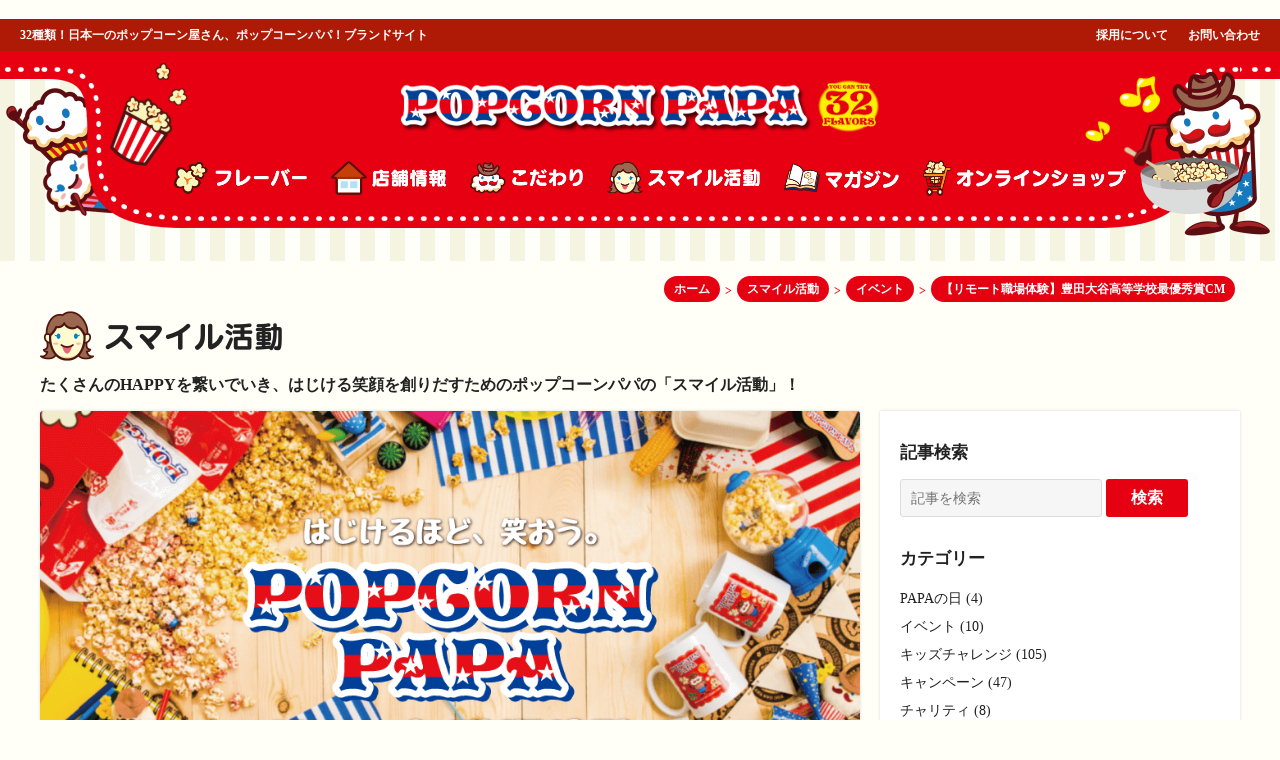

--- FILE ---
content_type: text/html; charset=UTF-8
request_url: https://popcorn-papa.com/smile/event/2021-03-31/15535/
body_size: 66873
content:
<!DOCTYPE html>
<html lang="ja">
<head>
<meta charset="UTF-8">
<meta name="viewport" content="width=device-width, initial-scale=1.0">
<meta name="keywords" content="ポップコーン,ポップコーンパパ,大阪,笑顔,USJ,お菓子">
<meta name="twitter:site" content="@POPCORN_PAPA" />
<meta name="twitter:creator" content="@POPCORN_PAPA">
<meta name="twitter:card" content="summary_large_image" />


  <meta name="description" content="新型コロナウイルスによって、職場体験なども実施しにくい昨今。例年ほとんどの学校で実施されている職場体験が中止になっています。 &nbsp; ポップコーンパパでは、そんな状態の中、何かできないかという事で、昨年より、NPO [&hellip;]">
  <!-- OGP data -->
  <meta property="og:title" content="【リモート職場体験】豊田大谷高等学校最優秀賞CM">
  <meta property="og:type" content="article">
  <meta property="og:description" content="新型コロナウイルスによって、職場体験なども実施しにくい昨今。例年ほとんどの学校で実施されている職場体験が中止になっています。 &nbsp; ポップコーンパパでは、そんな状態の中、何かできないかという事で、昨年より、NPO [&hellip;]">
  <meta property="og:url" content="https://popcorn-papa.com/smile/event/2021-03-31/15535/">
  <meta property="og:image" content="https://popcorn-papa.com/wp-content/uploads/2021/01/20210121.png">
  <meta property="og:site_name" content="ポップコーンパパ！ブランドサイト | 株式会社Dreams">
  <meta name="twitter:title" content="【リモート職場体験】豊田大谷高等学校最優秀賞CM" />
  <meta name="twitter:url" content="https://popcorn-papa.com/smile/event/2021-03-31/15535/" />
  <meta name="twitter:description" content="新型コロナウイルスによって、職場体験なども実施しにくい昨今。例年ほとんどの学校で実施されている職場体験が中止になっています。 &nbsp; ポップコーンパパでは、そんな状態の中、何かできないかという事で、昨年より、NPO [&hellip;]" />
  <meta name="twitter:image" content="https://popcorn-papa.com/wp-content/uploads/2021/01/20210121.png" />
  <!-- / OGP data -->

  <title>【リモート職場体験】豊田大谷高等学校最優秀賞CM | ポップコーンパパ！ブランドサイト</title>


  <link rel="canonical" href="https://popcorn-papa.com/smile/event/2021-03-31/15535/" />

  <!-- icon -->
  <link rel="shortcut icon" href="/wp-content/themes/popcornpapa_2017/assets/images/common/favicon.ico" type="image/x-icon" >
  <link rel="apple-touch-icon" href="/wp-content/themes/popcornpapa_2017/assets/images/common/apple-touch-icon.png" type="image/png">
  <!-- / icon -->

  <!-- css -->
  <link rel="stylesheet" href="/wp-content/themes/popcornpapa_2017/assets/css/normalize.min.css" >
  <link rel="stylesheet" href="/wp-content/themes/popcornpapa_2017/assets/css/animate.css" >
  <link rel="stylesheet" href="/wp-content/themes/popcornpapa_2017/assets/css/swiper.min.css">
  <link rel="stylesheet" href="/wp-content/themes/popcornpapa_2017/assets/css/drawer.min.css">
      <link rel="stylesheet" href="/wp-content/themes/popcornpapa_2017/assets/css/single.css?date=1549949965" >
    <link rel="stylesheet" href="/wp-content/themes/popcornpapa_2017/assets/css/sp.css">
  <link rel="stylesheet" href="/wp-content/themes/popcornpapa_2017/assets/css/entry.css">
  <!-- / css -->

<meta name='robots' content='max-image-preview:large' />
<link rel='dns-prefetch' href='//ajax.googleapis.com' />
<link rel="alternate" type="application/rss+xml" title="ホーム &raquo; フィード" href="https://popcorn-papa.com/feed/" />
<link rel="alternate" type="application/rss+xml" title="ホーム &raquo; コメントフィード" href="https://popcorn-papa.com/comments/feed/" />
<link rel="alternate" type="application/rss+xml" title="ホーム &raquo; 【リモート職場体験】豊田大谷高等学校最優秀賞CM のコメントのフィード" href="https://popcorn-papa.com/smile/event/2021-03-31/15535/feed/" />
<script type="text/javascript">
window._wpemojiSettings = {"baseUrl":"https:\/\/s.w.org\/images\/core\/emoji\/14.0.0\/72x72\/","ext":".png","svgUrl":"https:\/\/s.w.org\/images\/core\/emoji\/14.0.0\/svg\/","svgExt":".svg","source":{"concatemoji":"https:\/\/popcorn-papa.com\/wp-includes\/js\/wp-emoji-release.min.js?ver=6.2.8"}};
/*! This file is auto-generated */
!function(e,a,t){var n,r,o,i=a.createElement("canvas"),p=i.getContext&&i.getContext("2d");function s(e,t){p.clearRect(0,0,i.width,i.height),p.fillText(e,0,0);e=i.toDataURL();return p.clearRect(0,0,i.width,i.height),p.fillText(t,0,0),e===i.toDataURL()}function c(e){var t=a.createElement("script");t.src=e,t.defer=t.type="text/javascript",a.getElementsByTagName("head")[0].appendChild(t)}for(o=Array("flag","emoji"),t.supports={everything:!0,everythingExceptFlag:!0},r=0;r<o.length;r++)t.supports[o[r]]=function(e){if(p&&p.fillText)switch(p.textBaseline="top",p.font="600 32px Arial",e){case"flag":return s("\ud83c\udff3\ufe0f\u200d\u26a7\ufe0f","\ud83c\udff3\ufe0f\u200b\u26a7\ufe0f")?!1:!s("\ud83c\uddfa\ud83c\uddf3","\ud83c\uddfa\u200b\ud83c\uddf3")&&!s("\ud83c\udff4\udb40\udc67\udb40\udc62\udb40\udc65\udb40\udc6e\udb40\udc67\udb40\udc7f","\ud83c\udff4\u200b\udb40\udc67\u200b\udb40\udc62\u200b\udb40\udc65\u200b\udb40\udc6e\u200b\udb40\udc67\u200b\udb40\udc7f");case"emoji":return!s("\ud83e\udef1\ud83c\udffb\u200d\ud83e\udef2\ud83c\udfff","\ud83e\udef1\ud83c\udffb\u200b\ud83e\udef2\ud83c\udfff")}return!1}(o[r]),t.supports.everything=t.supports.everything&&t.supports[o[r]],"flag"!==o[r]&&(t.supports.everythingExceptFlag=t.supports.everythingExceptFlag&&t.supports[o[r]]);t.supports.everythingExceptFlag=t.supports.everythingExceptFlag&&!t.supports.flag,t.DOMReady=!1,t.readyCallback=function(){t.DOMReady=!0},t.supports.everything||(n=function(){t.readyCallback()},a.addEventListener?(a.addEventListener("DOMContentLoaded",n,!1),e.addEventListener("load",n,!1)):(e.attachEvent("onload",n),a.attachEvent("onreadystatechange",function(){"complete"===a.readyState&&t.readyCallback()})),(e=t.source||{}).concatemoji?c(e.concatemoji):e.wpemoji&&e.twemoji&&(c(e.twemoji),c(e.wpemoji)))}(window,document,window._wpemojiSettings);
</script>
<style type="text/css">
img.wp-smiley,
img.emoji {
	display: inline !important;
	border: none !important;
	box-shadow: none !important;
	height: 1em !important;
	width: 1em !important;
	margin: 0 0.07em !important;
	vertical-align: -0.1em !important;
	background: none !important;
	padding: 0 !important;
}
</style>
	<link rel='stylesheet' id='wp-block-library-css' href='https://popcorn-papa.com/wp-includes/css/dist/block-library/style.min.css?ver=6.2.8' type='text/css' media='all' />
<link rel='stylesheet' id='classic-theme-styles-css' href='https://popcorn-papa.com/wp-includes/css/classic-themes.min.css?ver=6.2.8' type='text/css' media='all' />
<style id='global-styles-inline-css' type='text/css'>
body{--wp--preset--color--black: #000000;--wp--preset--color--cyan-bluish-gray: #abb8c3;--wp--preset--color--white: #ffffff;--wp--preset--color--pale-pink: #f78da7;--wp--preset--color--vivid-red: #cf2e2e;--wp--preset--color--luminous-vivid-orange: #ff6900;--wp--preset--color--luminous-vivid-amber: #fcb900;--wp--preset--color--light-green-cyan: #7bdcb5;--wp--preset--color--vivid-green-cyan: #00d084;--wp--preset--color--pale-cyan-blue: #8ed1fc;--wp--preset--color--vivid-cyan-blue: #0693e3;--wp--preset--color--vivid-purple: #9b51e0;--wp--preset--gradient--vivid-cyan-blue-to-vivid-purple: linear-gradient(135deg,rgba(6,147,227,1) 0%,rgb(155,81,224) 100%);--wp--preset--gradient--light-green-cyan-to-vivid-green-cyan: linear-gradient(135deg,rgb(122,220,180) 0%,rgb(0,208,130) 100%);--wp--preset--gradient--luminous-vivid-amber-to-luminous-vivid-orange: linear-gradient(135deg,rgba(252,185,0,1) 0%,rgba(255,105,0,1) 100%);--wp--preset--gradient--luminous-vivid-orange-to-vivid-red: linear-gradient(135deg,rgba(255,105,0,1) 0%,rgb(207,46,46) 100%);--wp--preset--gradient--very-light-gray-to-cyan-bluish-gray: linear-gradient(135deg,rgb(238,238,238) 0%,rgb(169,184,195) 100%);--wp--preset--gradient--cool-to-warm-spectrum: linear-gradient(135deg,rgb(74,234,220) 0%,rgb(151,120,209) 20%,rgb(207,42,186) 40%,rgb(238,44,130) 60%,rgb(251,105,98) 80%,rgb(254,248,76) 100%);--wp--preset--gradient--blush-light-purple: linear-gradient(135deg,rgb(255,206,236) 0%,rgb(152,150,240) 100%);--wp--preset--gradient--blush-bordeaux: linear-gradient(135deg,rgb(254,205,165) 0%,rgb(254,45,45) 50%,rgb(107,0,62) 100%);--wp--preset--gradient--luminous-dusk: linear-gradient(135deg,rgb(255,203,112) 0%,rgb(199,81,192) 50%,rgb(65,88,208) 100%);--wp--preset--gradient--pale-ocean: linear-gradient(135deg,rgb(255,245,203) 0%,rgb(182,227,212) 50%,rgb(51,167,181) 100%);--wp--preset--gradient--electric-grass: linear-gradient(135deg,rgb(202,248,128) 0%,rgb(113,206,126) 100%);--wp--preset--gradient--midnight: linear-gradient(135deg,rgb(2,3,129) 0%,rgb(40,116,252) 100%);--wp--preset--duotone--dark-grayscale: url('#wp-duotone-dark-grayscale');--wp--preset--duotone--grayscale: url('#wp-duotone-grayscale');--wp--preset--duotone--purple-yellow: url('#wp-duotone-purple-yellow');--wp--preset--duotone--blue-red: url('#wp-duotone-blue-red');--wp--preset--duotone--midnight: url('#wp-duotone-midnight');--wp--preset--duotone--magenta-yellow: url('#wp-duotone-magenta-yellow');--wp--preset--duotone--purple-green: url('#wp-duotone-purple-green');--wp--preset--duotone--blue-orange: url('#wp-duotone-blue-orange');--wp--preset--font-size--small: 13px;--wp--preset--font-size--medium: 20px;--wp--preset--font-size--large: 36px;--wp--preset--font-size--x-large: 42px;--wp--preset--spacing--20: 0.44rem;--wp--preset--spacing--30: 0.67rem;--wp--preset--spacing--40: 1rem;--wp--preset--spacing--50: 1.5rem;--wp--preset--spacing--60: 2.25rem;--wp--preset--spacing--70: 3.38rem;--wp--preset--spacing--80: 5.06rem;--wp--preset--shadow--natural: 6px 6px 9px rgba(0, 0, 0, 0.2);--wp--preset--shadow--deep: 12px 12px 50px rgba(0, 0, 0, 0.4);--wp--preset--shadow--sharp: 6px 6px 0px rgba(0, 0, 0, 0.2);--wp--preset--shadow--outlined: 6px 6px 0px -3px rgba(255, 255, 255, 1), 6px 6px rgba(0, 0, 0, 1);--wp--preset--shadow--crisp: 6px 6px 0px rgba(0, 0, 0, 1);}:where(.is-layout-flex){gap: 0.5em;}body .is-layout-flow > .alignleft{float: left;margin-inline-start: 0;margin-inline-end: 2em;}body .is-layout-flow > .alignright{float: right;margin-inline-start: 2em;margin-inline-end: 0;}body .is-layout-flow > .aligncenter{margin-left: auto !important;margin-right: auto !important;}body .is-layout-constrained > .alignleft{float: left;margin-inline-start: 0;margin-inline-end: 2em;}body .is-layout-constrained > .alignright{float: right;margin-inline-start: 2em;margin-inline-end: 0;}body .is-layout-constrained > .aligncenter{margin-left: auto !important;margin-right: auto !important;}body .is-layout-constrained > :where(:not(.alignleft):not(.alignright):not(.alignfull)){max-width: var(--wp--style--global--content-size);margin-left: auto !important;margin-right: auto !important;}body .is-layout-constrained > .alignwide{max-width: var(--wp--style--global--wide-size);}body .is-layout-flex{display: flex;}body .is-layout-flex{flex-wrap: wrap;align-items: center;}body .is-layout-flex > *{margin: 0;}:where(.wp-block-columns.is-layout-flex){gap: 2em;}.has-black-color{color: var(--wp--preset--color--black) !important;}.has-cyan-bluish-gray-color{color: var(--wp--preset--color--cyan-bluish-gray) !important;}.has-white-color{color: var(--wp--preset--color--white) !important;}.has-pale-pink-color{color: var(--wp--preset--color--pale-pink) !important;}.has-vivid-red-color{color: var(--wp--preset--color--vivid-red) !important;}.has-luminous-vivid-orange-color{color: var(--wp--preset--color--luminous-vivid-orange) !important;}.has-luminous-vivid-amber-color{color: var(--wp--preset--color--luminous-vivid-amber) !important;}.has-light-green-cyan-color{color: var(--wp--preset--color--light-green-cyan) !important;}.has-vivid-green-cyan-color{color: var(--wp--preset--color--vivid-green-cyan) !important;}.has-pale-cyan-blue-color{color: var(--wp--preset--color--pale-cyan-blue) !important;}.has-vivid-cyan-blue-color{color: var(--wp--preset--color--vivid-cyan-blue) !important;}.has-vivid-purple-color{color: var(--wp--preset--color--vivid-purple) !important;}.has-black-background-color{background-color: var(--wp--preset--color--black) !important;}.has-cyan-bluish-gray-background-color{background-color: var(--wp--preset--color--cyan-bluish-gray) !important;}.has-white-background-color{background-color: var(--wp--preset--color--white) !important;}.has-pale-pink-background-color{background-color: var(--wp--preset--color--pale-pink) !important;}.has-vivid-red-background-color{background-color: var(--wp--preset--color--vivid-red) !important;}.has-luminous-vivid-orange-background-color{background-color: var(--wp--preset--color--luminous-vivid-orange) !important;}.has-luminous-vivid-amber-background-color{background-color: var(--wp--preset--color--luminous-vivid-amber) !important;}.has-light-green-cyan-background-color{background-color: var(--wp--preset--color--light-green-cyan) !important;}.has-vivid-green-cyan-background-color{background-color: var(--wp--preset--color--vivid-green-cyan) !important;}.has-pale-cyan-blue-background-color{background-color: var(--wp--preset--color--pale-cyan-blue) !important;}.has-vivid-cyan-blue-background-color{background-color: var(--wp--preset--color--vivid-cyan-blue) !important;}.has-vivid-purple-background-color{background-color: var(--wp--preset--color--vivid-purple) !important;}.has-black-border-color{border-color: var(--wp--preset--color--black) !important;}.has-cyan-bluish-gray-border-color{border-color: var(--wp--preset--color--cyan-bluish-gray) !important;}.has-white-border-color{border-color: var(--wp--preset--color--white) !important;}.has-pale-pink-border-color{border-color: var(--wp--preset--color--pale-pink) !important;}.has-vivid-red-border-color{border-color: var(--wp--preset--color--vivid-red) !important;}.has-luminous-vivid-orange-border-color{border-color: var(--wp--preset--color--luminous-vivid-orange) !important;}.has-luminous-vivid-amber-border-color{border-color: var(--wp--preset--color--luminous-vivid-amber) !important;}.has-light-green-cyan-border-color{border-color: var(--wp--preset--color--light-green-cyan) !important;}.has-vivid-green-cyan-border-color{border-color: var(--wp--preset--color--vivid-green-cyan) !important;}.has-pale-cyan-blue-border-color{border-color: var(--wp--preset--color--pale-cyan-blue) !important;}.has-vivid-cyan-blue-border-color{border-color: var(--wp--preset--color--vivid-cyan-blue) !important;}.has-vivid-purple-border-color{border-color: var(--wp--preset--color--vivid-purple) !important;}.has-vivid-cyan-blue-to-vivid-purple-gradient-background{background: var(--wp--preset--gradient--vivid-cyan-blue-to-vivid-purple) !important;}.has-light-green-cyan-to-vivid-green-cyan-gradient-background{background: var(--wp--preset--gradient--light-green-cyan-to-vivid-green-cyan) !important;}.has-luminous-vivid-amber-to-luminous-vivid-orange-gradient-background{background: var(--wp--preset--gradient--luminous-vivid-amber-to-luminous-vivid-orange) !important;}.has-luminous-vivid-orange-to-vivid-red-gradient-background{background: var(--wp--preset--gradient--luminous-vivid-orange-to-vivid-red) !important;}.has-very-light-gray-to-cyan-bluish-gray-gradient-background{background: var(--wp--preset--gradient--very-light-gray-to-cyan-bluish-gray) !important;}.has-cool-to-warm-spectrum-gradient-background{background: var(--wp--preset--gradient--cool-to-warm-spectrum) !important;}.has-blush-light-purple-gradient-background{background: var(--wp--preset--gradient--blush-light-purple) !important;}.has-blush-bordeaux-gradient-background{background: var(--wp--preset--gradient--blush-bordeaux) !important;}.has-luminous-dusk-gradient-background{background: var(--wp--preset--gradient--luminous-dusk) !important;}.has-pale-ocean-gradient-background{background: var(--wp--preset--gradient--pale-ocean) !important;}.has-electric-grass-gradient-background{background: var(--wp--preset--gradient--electric-grass) !important;}.has-midnight-gradient-background{background: var(--wp--preset--gradient--midnight) !important;}.has-small-font-size{font-size: var(--wp--preset--font-size--small) !important;}.has-medium-font-size{font-size: var(--wp--preset--font-size--medium) !important;}.has-large-font-size{font-size: var(--wp--preset--font-size--large) !important;}.has-x-large-font-size{font-size: var(--wp--preset--font-size--x-large) !important;}
.wp-block-navigation a:where(:not(.wp-element-button)){color: inherit;}
:where(.wp-block-columns.is-layout-flex){gap: 2em;}
.wp-block-pullquote{font-size: 1.5em;line-height: 1.6;}
</style>
<link rel='stylesheet' id='responsive-lightbox-swipebox-css' href='https://popcorn-papa.com/wp-content/plugins/responsive-lightbox/assets/swipebox/swipebox.min.css?ver=2.4.5' type='text/css' media='all' />
<link rel='stylesheet' id='wc-shortcodes-style-css' href='https://popcorn-papa.com/wp-content/plugins/wc-shortcodes/public/assets/css/style.css?ver=3.46' type='text/css' media='all' />
<link rel='stylesheet' id='msl-main-css' href='https://popcorn-papa.com/wp-content/plugins/master-slider/public/assets/css/masterslider.main.css?ver=3.8.7' type='text/css' media='all' />
<link rel='stylesheet' id='msl-custom-css' href='https://popcorn-papa.com/wp-content/uploads/master-slider/custom.css?ver=6.1' type='text/css' media='all' />
<link rel='stylesheet' id='wordpresscanvas-font-awesome-css' href='https://popcorn-papa.com/wp-content/plugins/wc-shortcodes/public/assets/css/font-awesome.min.css?ver=4.7.0' type='text/css' media='all' />
<script type='text/javascript' src='https://ajax.googleapis.com/ajax/libs/jquery/1.12.4/jquery.min.js?ver=6.2.8' id='jquery-js'></script>
<script type='text/javascript' src='https://popcorn-papa.com/wp-content/plugins/responsive-lightbox/assets/swipebox/jquery.swipebox.min.js?ver=2.4.5' id='responsive-lightbox-swipebox-js'></script>
<script type='text/javascript' src='https://popcorn-papa.com/wp-includes/js/underscore.min.js?ver=1.13.4' id='underscore-js'></script>
<script type='text/javascript' src='https://popcorn-papa.com/wp-content/plugins/responsive-lightbox/assets/infinitescroll/infinite-scroll.pkgd.min.js?ver=6.2.8' id='responsive-lightbox-infinite-scroll-js'></script>
<script type='text/javascript' id='responsive-lightbox-js-before'>
var rlArgs = {"script":"swipebox","selector":"lightbox","customEvents":"","activeGalleries":true,"animation":true,"hideCloseButtonOnMobile":false,"removeBarsOnMobile":false,"hideBars":true,"hideBarsDelay":5000,"videoMaxWidth":1080,"useSVG":true,"loopAtEnd":false,"woocommerce_gallery":false,"ajaxurl":"https:\/\/popcorn-papa.com\/wp-admin\/admin-ajax.php","nonce":"00f50d713a","preview":false,"postId":15535,"scriptExtension":false};
</script>
<script type='text/javascript' src='https://popcorn-papa.com/wp-content/plugins/responsive-lightbox/js/front.js?ver=2.4.5' id='responsive-lightbox-js'></script>
<link rel="https://api.w.org/" href="https://popcorn-papa.com/wp-json/" /><link rel="EditURI" type="application/rsd+xml" title="RSD" href="https://popcorn-papa.com/xmlrpc.php?rsd" />
<link rel="wlwmanifest" type="application/wlwmanifest+xml" href="https://popcorn-papa.com/wp-includes/wlwmanifest.xml" />
<meta name="generator" content="WordPress 6.2.8" />
<link rel="canonical" href="https://popcorn-papa.com/smile/event/2021-03-31/15535/" />
<link rel='shortlink' href='https://popcorn-papa.com/?p=15535' />
<link rel="alternate" type="application/json+oembed" href="https://popcorn-papa.com/wp-json/oembed/1.0/embed?url=https%3A%2F%2Fpopcorn-papa.com%2Fsmile%2Fevent%2F2021-03-31%2F15535%2F" />
<link rel="alternate" type="text/xml+oembed" href="https://popcorn-papa.com/wp-json/oembed/1.0/embed?url=https%3A%2F%2Fpopcorn-papa.com%2Fsmile%2Fevent%2F2021-03-31%2F15535%2F&#038;format=xml" />
<script>var ms_grabbing_curosr = 'https://popcorn-papa.com/wp-content/plugins/master-slider/public/assets/css/common/grabbing.cur', ms_grab_curosr = 'https://popcorn-papa.com/wp-content/plugins/master-slider/public/assets/css/common/grab.cur';</script>
<meta name="generator" content="MasterSlider 3.8.7 - Responsive Touch Image Slider | avt.li/msf" />

  <!-- js (jQuery使用する場合以下に記述する) -->
  <script src="/wp-content/themes/popcornpapa_2017/assets/js/swiper.min.js"></script>
  <script src="/wp-content/themes/popcornpapa_2017/assets/js/jquery.easing.1.3.js"></script>
  <script src="/wp-content/themes/popcornpapa_2017/assets/js/iscroll.js"></script>
  <script src="/wp-content/themes/popcornpapa_2017/assets/js/drawer.min.js"></script>
  <!--<script src="/wp-content/themes/popcornpapa_2017/assets/js/forget_legacy_android.min.js"></script>-->
  <script src="/wp-content/themes/popcornpapa_2017/assets/js/common.js?date=1584432276"></script>
  <script>
  $(document).ready(function() {
    $(".drawer").drawer();
  });
  </script>
  <!-- / js -->

  <!-- Google Analytics -->
  <script>
    (function(i,s,o,g,r,a,m){i['GoogleAnalyticsObject']=r;i[r]=i[r]||function(){
    (i[r].q=i[r].q||[]).push(arguments)},i[r].l=1*new Date();a=s.createElement(o),
    m=s.getElementsByTagName(o)[0];a.async=1;a.src=g;m.parentNode.insertBefore(a,m)
    })(window,document,'script','https://www.google-analytics.com/analytics.js','ga');

    ga('create', 'UA-35692090-3', 'auto');
    ga('send', 'pageview');

  </script>
  <!-- / Google Analytics -->
　<!-- Google tag (gtag.js) -->
<script async src="https://www.googletagmanager.com/gtag/js?id=G-06J4GN9K9C"></script>
<script>
  window.dataLayer = window.dataLayer || [];
  function gtag(){dataLayer.push(arguments);}
  gtag('js', new Date());

  gtag('config', 'G-06J4GN9K9C');
</script>

</head>

<body class="smile-template-default single single-smile postid-15535 drawer drawer--right _masterslider _ms_version_3.8.7 wc-shortcodes-font-awesome-enabled">
<!-- start drawer -->
  <button type="button" class="drawer-toggle drawer-hamburger">
    <span class="sr-only">toggle navigation</span>
    <span class="drawer-hamburger-icon"></span>
  </button>
  <nav class="drawer-nav">
    <ul class="drawer-menu">
      <!-- ドロワーメニューの中身 -->
      <li class="drawer-menu_list"><a href="https://popcorn-papa.com/">ホーム</a></li>
      <li class="drawer-menu_list"><a href="https://popcorn-papa.com/flavor/">フレーバー</a></li>
      <li class="drawer-menu_list"><a href="https://popcorn-papa.com/shop/">店舗情報</a></li>
      <li class="drawer-menu_list"><a href="https://popcorn-papa.com/about/">こだわり</a></li>
      <li class="drawer-menu_list"><a href="https://popcorn-papa.com/smile/">スマイル活動</a></li>
      <li class="drawer-menu_list"><a href="https://popcorn-papa.com/magazine/">ポップコーンパパマガジン</a></li>
      <li class="drawer-menu_list"><a href="https://popcorn-papa.com/company/">Dreamsについて</a></li>
      <li class="drawer-menu_list"><a href="https://www.popcornpapa.jp/" target="_blank">オンラインショップ</a></li>
    </ul>
  </nav>
<!-- / start drawer -->


        <div class="c-subHeader">
          <strong class="c-subHeader_copy">32種類！日本一のポップコーン屋さん、ポップコーンパパ！ブランドサイト</strong>
          <nav>
            <ul class="c-subHeader_nav">
              <li class="c-subHeader_nav_list"><a href="https://popcorn-papa.com/recruit/" target="_blank">採用について</a>
              <li class="c-subHeader_nav_list"><a href="https://docs.google.com/a/splout.co.jp/forms/d/e/1FAIpQLSci2JQoVkARyt5EMa0hbgskwh7kSJ8bMl6Wxzm_2moHZksTLA/viewform?c=0&w=1" target="_blank">お問い合わせ</a>
            </ul>
          </nav>
        </div>
        <div class="l-header">
          <div class="l-header_inner">
            <div class="l-header_wrap">

              <div class="header_parts_choco"><img src="/wp-content/themes/popcornpapa_2017/assets/images/common/header_chara_choco.png" alt="チョコポップ" width="103" height="93"></div>
              <div class="header_parts_milky"><img src="/wp-content/themes/popcornpapa_2017/assets/images/common/header_chara_milky.png" alt="ミルキーベリー" width="86" height="69"></div>
              <div class="header_parts_popcorn">
                <img src="/wp-content/themes/popcornpapa_2017/assets/images/common/header_parts_popcorn.png" alt="ポップコーン" width="63" height="70">
                <img src="/wp-content/themes/popcornpapa_2017/assets/images/common/header_parts_popcorn_1.png" class="header_parts_popcorn_1" alt="ポップコーン" width="16" height="17">
                <img src="/wp-content/themes/popcornpapa_2017/assets/images/common/header_parts_popcorn_2.png" class="header_parts_popcorn_2" alt="ポップコーン" width="20" height="18">
                <img src="/wp-content/themes/popcornpapa_2017/assets/images/common/header_parts_popcorn_3.png" class="header_parts_popcorn_3" alt="ポップコーン" width="23" height="26">
              </div>
              <div class="header_parts_note_1"><img src="/wp-content/themes/popcornpapa_2017/assets/images/common/header_parts_note_1.png" width="25" height="21"></div>
              <div class="header_parts_note_2"><img src="/wp-content/themes/popcornpapa_2017/assets/images/common/header_parts_note_2.png" width="41" height="37"></div>
              <div class="header_parts_johnny_wrap">
                <div class="header_parts_johnny"><img src="/wp-content/themes/popcornpapa_2017/assets/images/common/header_parts_johnny.png" alt="ジョニーポップ" width="130" height="165"></div>
                <div class="header_parts_johnny_hand hand_swing"><img src="/wp-content/themes/popcornpapa_2017/assets/images/common/header_parts_johnny_hand.png" alt="ジョニーポップ" width="50" height="58"></div>
              </div>

              <header class="l-header_contents">
                <div class="l-header_contents_inner">
                  <h1 class="siteLogo animated bounce animation"><a href="https://popcorn-papa.com/"><img src="/wp-content/themes/popcornpapa_2017/assets/images/common/logo.png" alt="POPCORN PAPA" width="480" height="56"></a></h1>
                  <nav>
                    <ul class="c-globalNav">
                      <li class="c-globalNav_list flaver"><a href="https://popcorn-papa.com/flavor/"><img class="animated pulse animation" src="/wp-content/themes/popcornpapa_2017/assets/images/common/nav_header_flavor.png" alt="フレーバー"></a></li>
                      <li class="c-globalNav_list shop"><a href="https://popcorn-papa.com/shop/"><img class="animated pulse animation" src="/wp-content/themes/popcornpapa_2017/assets/images/common/nav_header_shop.png" alt="店舗情報"></a></li>
                      <li class="c-globalNav_list about"><a href="https://popcorn-papa.com/about/"><img class="animated pulse animation" src="/wp-content/themes/popcornpapa_2017/assets/images/common/nav_header_about.png" alt="こだわり"></a></li>
                      <li class="c-globalNav_list smile"><a href="https://popcorn-papa.com/smile/"><img class="animated pulse animation" src="/wp-content/themes/popcornpapa_2017/assets/images/common/nav_header_smile.png" alt="スマイル活動"></a></li>
                      <li class="c-globalNav_list magazine"><a href="https://popcorn-papa.com/magazine/"><img class="animated pulse animation" src="/wp-content/themes/popcornpapa_2017/assets/images/common/nav_header_magazine.png" alt="ポップコーンパパマガジン"></a></li>
                      <li class="c-globalNav_list ec"><a href="https://www.popcornpapa.jp/" target="_blank"><img class="animated pulse animation" src="/wp-content/themes/popcornpapa_2017/assets/images/common/nav_header_ec.png" alt="オンラインショップ"></a></li>
                    </ul>
                  </nav>
                </div>
              </header>

            </div>

            <!-- sp -->
            <div class="l-spHeader">
              <div class="l-spHeader_inner">
                <div class="l-spHeader_inner_logo">
                  <strong class="copy">はじけるほど、笑おう。</strong>
                  <h1 class="logo"><a href="https://popcorn-papa.com/"><img src="/wp-content/themes/popcornpapa_2017/assets/images/common/logo.png" alt="POPCORN PAPA"></a></h1>
                </div>
              </div>
            </div>
            <!-- / sp -->

            <!-- top page hero part -->
            
          </div><!--/l-header_inner -->
        </div><!--/l-header -->

      <div class="l-wrap">


   <header class="c-pageHeader">
    <nav class="c-pageHeader_bredcrumb">
      <!-- Breadcrumb NavXT 7.2.0 -->
<span property="itemListElement" typeof="ListItem"><a property="item" typeof="WebPage" title="Go to ホーム." href="https://popcorn-papa.com" class="home"><span property="name">ホーム</span></a><meta property="position" content="1"></span> &gt; <span property="itemListElement" typeof="ListItem"><a property="item" typeof="WebPage" title="Go to スマイル活動." href="https://popcorn-papa.com/smile/" class="archive post-smile-archive"><span property="name">スマイル活動</span></a><meta property="position" content="2"></span> &gt; <span property="itemListElement" typeof="ListItem"><a property="item" typeof="WebPage" title="Go to the イベント カテゴリ archives." href="https://popcorn-papa.com/smile/event/" class="taxonomy smilecat"><span property="name">イベント</span></a><meta property="position" content="3"></span> &gt; <span property="itemListElement" typeof="ListItem"><a property="item" typeof="WebPage" title="Go to 【リモート職場体験】豊田大谷高等学校最優秀賞CM." href="https://popcorn-papa.com/smile/event/2021-03-31/15535/" class="post post-smile current-item"><span property="name">【リモート職場体験】豊田大谷高等学校最優秀賞CM</span></a><meta property="position" content="4"></span>    </nav>
    <h2 class="c-pageHeader_title"><img src="/wp-content/themes/popcornpapa_2017/assets/images/common/title_smile.png" alt="スマイル活動" width="244" height="50" /></h2>
    <div class="c-pageHeader_desc">
      たくさんのHAPPYを繋いでいき、はじける笑顔を創りだすためのポップコーンパパの「スマイル活動」！
    </div>
<!--     <div class="c-pageHeader_illust smile"><img src="/wp-content/themes/popcornpapa_2017/assets/images/common/title_illust_smile.png" alt="title_illust_smile" width="247" height="125" /></div> -->
  </header><!-- /l-pageHeader -->

  <div class="l-mainColumn">
    <div class="l-primaryColumn">
                                  <div class="l-article">
            <article class="c-article">
              <div class="c-article_tmb smileTmb">
                <img width="1000" height="600" src="/wp-content/uploads/2021/01/20210121.png" class="attachment-full size-full wp-post-image" alt="" decoding="async" srcset="https://popcorn-papa.com/wp-content/uploads/2021/01/20210121.png 1000w, https://popcorn-papa.com/wp-content/uploads/2021/01/20210121-300x180.png 300w, https://popcorn-papa.com/wp-content/uploads/2021/01/20210121-768x461.png 768w" sizes="(max-width: 1000px) 100vw, 1000px" />              </div>
              <header class="c-article_header">
                <div class="c-article_header_date smileDate">
                  2021/03/31                                      <a href="/smile/event/" class="c-categoryLabel smileLabel">
                      イベント                    </a>
                                  </div>
                <h3 class="c-article_header_title">【リモート職場体験】豊田大谷高等学校最優秀賞CM</h3>
              </header>
              <div class="c-article_body c-entry">
                <p>新型コロナウイルスによって、職場体験なども実施しにくい昨今。例年ほとんどの学校で実施されている職場体験が中止になっています。</p>
<p>&nbsp;</p>
<p>ポップコーンパパでは、そんな状態の中、何かできないかという事で、昨年より、NPO法人JAEと協力をして、リモートで職場体験ができるシステムを開発して参りました。</p>
<p>&nbsp;</p>
<p>一人ひとりの子どもにとって一度きりの学生生活。</p>
<p>&nbsp;</p>
<p>この時期に様々な大人と出会う機会を減らしたくない、という現場の先生方の思いを踏まえ、リモート職場体験を実施致しました！</p>
<p>&nbsp;</p>
<p>生徒達には、ポップコーンパパの広報担当として、CM制作の課題に取り組んでもらっております。</p>
<p>&nbsp;</p>
<p>2021年1月に、豊田大谷高等学校にて実施した際の、最優秀賞を受賞したCMの公開の許可をいただけたので、是非皆様にもご覧いただければと思います！</p>
<p>&nbsp;</p>
<p>ジョニーポップ達がはじける笑顔を創造する素敵なCMです♪</p>
<p>&nbsp;</p>
<p>是非、ご覧下さい！</p>
<p style="text-align: center;"><iframe loading="lazy" title="YouTube video player" src="https://www.youtube.com/embed/S0Cwe7axbTE" width="560" height="315" frameborder="0" allowfullscreen="allowfullscreen"></iframe></p>
<style>
/* シェアボタンを非表示 */
.c-sharedContents {display:none;}
</style>
                <div class="c-sharedContents">
                  <div class="c-sharedContents_balloon"><img src="/wp-content/themes/popcornpapa_2017/assets/images/common/sns_share_balloon.png" alt="SNSでシェアしよう！" width="95" height="68" /></div>
                  <div class="c-sharedContents_title">SNSでシェアしよう！</div>
                  <div class="c-sharedContents_item">
                    <a class="c-sharedBtn facebookBtn" href="https://www.facebook.com/sharer/sharer.php?u=https://popcorn-papa.com/smile/event/2021-03-31/15535/" onclick="window.open(encodeURI(decodeURI(this.href)), 'FBwindow', 'width=554, height=470, menubar=no, toolbar=no, scrollbars=yes'); return false;" rel="nofollow" >Facebookでシェアする</a>
                    <a class="c-sharedBtn twitterBtn" href="http://twitter.com/share?text=【リモート職場体験】豊田大谷高等学校最優秀賞CM&url=https://popcorn-papa.com/smile/event/2021-03-31/15535/&hashtags=ポップコーンパパ,ポップコーン,はじける笑顔" onClick="window.open(encodeURI(decodeURI(this.href)), 'tweetwindow', 'width=650, height=470, personalbar=0, toolbar=0, scrollbars=1, sizable=1'); return false;" rel="nofollow">Twitterでシェアする</a>
                  </div>
                </div>
              </div>
            </article>
          </div>
        
      
      
    
    <h4 class="p-relatedTitle">関連記事を見る</h4>
    <div class="l-relatedContents">
                                  <article class="c-relatedArticle">
            <div class="c-relatedArticle_tmb smileTmb">
                              <a href="https://popcorn-papa.com/smile/kids/2025-10-12/23860/"><img width="300" height="147" src="/wp-content/uploads/2025/09/7dfea3cf372a6f6e9dc87b84941fee2f-1-300x147.jpg" class="attachment-medium size-medium wp-post-image" alt="" decoding="async" loading="lazy" srcset="https://popcorn-papa.com/wp-content/uploads/2025/09/7dfea3cf372a6f6e9dc87b84941fee2f-1-300x147.jpg 300w, https://popcorn-papa.com/wp-content/uploads/2025/09/7dfea3cf372a6f6e9dc87b84941fee2f-1-1024x503.jpg 1024w, https://popcorn-papa.com/wp-content/uploads/2025/09/7dfea3cf372a6f6e9dc87b84941fee2f-1-768x377.jpg 768w, https://popcorn-papa.com/wp-content/uploads/2025/09/7dfea3cf372a6f6e9dc87b84941fee2f-1.jpg 1337w" sizes="(max-width: 300px) 100vw, 300px" /></a>
                          </div>
            <div class="c-relatedArticle_body smileBody">
              <div class="c-relatedArticle_body_date smileDate">2025/10/12</div>
              <h4 class="c-relatedArticle_body_title smile"><a href="https://popcorn-papa.com/smile/kids/2025-10-12/23860/">2025年9月21日★キッズチャレンジイベント★イベントレポート —</a></h4>
              <p class="c-relatedArticle_body_desc">ハウディー！ポップコーンパパです。 9月のキッズチャレンジ報告だよ★ 今回のキッズチャレンジは、3人のキッズチャレンジャーが来てくれました☆ &nbsp; ワクワクキッズチャレンジのスタート☆ &nbsp; &nbsp; [&hellip;]</p>
                                  <a href="/smile/kids" class="c-categoryLabel relatedLabel">
                    キッズチャレンジ                  </a>
                            </div>
          </article>
                            <article class="c-relatedArticle">
            <div class="c-relatedArticle_tmb smileTmb">
                              <a href="https://popcorn-papa.com/smile/kids/2025-09-13/21019/"><img width="300" height="147" src="/wp-content/uploads/2025/09/7dfea3cf372a6f6e9dc87b84941fee2f-1-300x147.jpg" class="attachment-medium size-medium wp-post-image" alt="" decoding="async" loading="lazy" srcset="https://popcorn-papa.com/wp-content/uploads/2025/09/7dfea3cf372a6f6e9dc87b84941fee2f-1-300x147.jpg 300w, https://popcorn-papa.com/wp-content/uploads/2025/09/7dfea3cf372a6f6e9dc87b84941fee2f-1-1024x503.jpg 1024w, https://popcorn-papa.com/wp-content/uploads/2025/09/7dfea3cf372a6f6e9dc87b84941fee2f-1-768x377.jpg 768w, https://popcorn-papa.com/wp-content/uploads/2025/09/7dfea3cf372a6f6e9dc87b84941fee2f-1.jpg 1337w" sizes="(max-width: 300px) 100vw, 300px" /></a>
                          </div>
            <div class="c-relatedArticle_body smileBody">
              <div class="c-relatedArticle_body_date smileDate">2025/09/13</div>
              <h4 class="c-relatedArticle_body_title smile"><a href="https://popcorn-papa.com/smile/kids/2025-09-13/21019/">2025年8月17日★キッズチャレンジイベント★イベントレポート —</a></h4>
              <p class="c-relatedArticle_body_desc">ハウディー！ポップコーンパパです。 この度、キッズチャレンジのレポートを復活させていただきました！ 毎月、どうぞよろしくお願いいたします。 今回のキッズチャレンジは、3人のキッズチャレンジャーが来てくれました☆ &nbs [&hellip;]</p>
                                  <a href="/smile/kids" class="c-categoryLabel relatedLabel">
                    キッズチャレンジ                  </a>
                            </div>
          </article>
                            <article class="c-relatedArticle">
            <div class="c-relatedArticle_tmb smileTmb">
                              <a href="https://popcorn-papa.com/smile/kids/2023-09-20/20687/"><img width="300" height="145" src="/wp-content/uploads/2023/09/4c85c234076325c638e2c305400f29d6-1-300x145.jpg" class="attachment-medium size-medium wp-post-image" alt="" decoding="async" loading="lazy" srcset="https://popcorn-papa.com/wp-content/uploads/2023/09/4c85c234076325c638e2c305400f29d6-1-300x145.jpg 300w, https://popcorn-papa.com/wp-content/uploads/2023/09/4c85c234076325c638e2c305400f29d6-1-768x371.jpg 768w, https://popcorn-papa.com/wp-content/uploads/2023/09/4c85c234076325c638e2c305400f29d6-1.jpg 775w" sizes="(max-width: 300px) 100vw, 300px" /></a>
                          </div>
            <div class="c-relatedArticle_body smileBody">
              <div class="c-relatedArticle_body_date smileDate">2023/09/20</div>
              <h4 class="c-relatedArticle_body_title smile"><a href="https://popcorn-papa.com/smile/kids/2023-09-20/20687/">2023年9月17日★キッズチャレンジイベント★イベントレポート</a></h4>
              <p class="c-relatedArticle_body_desc">今回のキッズチャレンジは、1人のキッズチャレンジャーが神戸から来てくれました☆ &nbsp; ワクワクキッズチャレンジのスタート☆ &nbsp; ポップコーン味当てクイズ大会！ １問目チーズカレー　２問目スイートポテト　 [&hellip;]</p>
                                  <a href="/smile/kids" class="c-categoryLabel relatedLabel">
                    キッズチャレンジ                  </a>
                            </div>
          </article>
                  <div class="l-relatedContents_btn">
            <a href="https://popcorn-papa.com/smile/" class="c-primaryBtn relatedBtn">記事を一覧でみる</a>
          </div>
          </div>


    </div><!-- /l-primaryColumn -->

    
<aside class="l-secondaryColumn">
  <div class="l-sideContentsBox">
    <div class="c-sideContents">
      <h5 class="c-sideContents_title">記事検索</h5>
      <form role="search" method="get" id="searchform" class="c-sideContents_searchForm" action="/">
        <input type="text" value="" name="s" class="s" placeholder="記事を検索">
        <input type="submit" class="searchsubmit c-primaryBtn searchBtn" value="検索">
      </form>
    </div>

    <nav class="c-sideContents">
      <h5 class="c-sideContents_title">カテゴリー</h5>
      <ul class="c-sideContents_categoryNav">
                              <li><a href="/smile/papa-day/">PAPAの日 (4)</a></li>
                                        <li><a href="/smile/event/">イベント (10)</a></li>
                                        <li><a href="/smile/kids/">キッズチャレンジ (105)</a></li>
                                        <li><a href="/smile/campaign/">キャンペーン (47)</a></li>
                                        <li><a href="/smile/charity/">チャリティ (8)</a></li>
                                        <li><a href="/smile/coloring/">ぬり絵 (3)</a></li>
                        </ul>
    </nav>

    <div class="c-sideContents smileContents">
      <h5 class="c-sideContents_title">スマイル活動</h5>
                <article class="c-sideArticle">
          <div class="c-sideArticle_tmb">
            <a href="https://popcorn-papa.com/smile/kids/2025-10-12/23860/">
              <img width="300" height="147" src="/wp-content/uploads/2025/09/7dfea3cf372a6f6e9dc87b84941fee2f-1-300x147.jpg" class="attachment-medium size-medium wp-post-image" alt="" decoding="async" loading="lazy" srcset="https://popcorn-papa.com/wp-content/uploads/2025/09/7dfea3cf372a6f6e9dc87b84941fee2f-1-300x147.jpg 300w, https://popcorn-papa.com/wp-content/uploads/2025/09/7dfea3cf372a6f6e9dc87b84941fee2f-1-1024x503.jpg 1024w, https://popcorn-papa.com/wp-content/uploads/2025/09/7dfea3cf372a6f6e9dc87b84941fee2f-1-768x377.jpg 768w, https://popcorn-papa.com/wp-content/uploads/2025/09/7dfea3cf372a6f6e9dc87b84941fee2f-1.jpg 1337w" sizes="(max-width: 300px) 100vw, 300px" />            </a>
            <span class="c-categoryLabel smileLabel sideLabel">
              キッズチャレンジ            </span>
          </div>
          <div class="c-sideArticle_body">
            <span class="c-sideArticle_body_date smileDate">2025/10/12</span>
            <a href="https://popcorn-papa.com/smile/kids/2025-10-12/23860/">
              <h4 class="c-sideArticle_body_title">2025年9月21日★キッズチャレンジイベント★イベントレポート —</h4>
            </a>
          </div>
        </article>
                <article class="c-sideArticle">
          <div class="c-sideArticle_tmb">
            <a href="https://popcorn-papa.com/smile/kids/2025-09-13/21019/">
              <img width="300" height="147" src="/wp-content/uploads/2025/09/7dfea3cf372a6f6e9dc87b84941fee2f-1-300x147.jpg" class="attachment-medium size-medium wp-post-image" alt="" decoding="async" loading="lazy" srcset="https://popcorn-papa.com/wp-content/uploads/2025/09/7dfea3cf372a6f6e9dc87b84941fee2f-1-300x147.jpg 300w, https://popcorn-papa.com/wp-content/uploads/2025/09/7dfea3cf372a6f6e9dc87b84941fee2f-1-1024x503.jpg 1024w, https://popcorn-papa.com/wp-content/uploads/2025/09/7dfea3cf372a6f6e9dc87b84941fee2f-1-768x377.jpg 768w, https://popcorn-papa.com/wp-content/uploads/2025/09/7dfea3cf372a6f6e9dc87b84941fee2f-1.jpg 1337w" sizes="(max-width: 300px) 100vw, 300px" />            </a>
            <span class="c-categoryLabel smileLabel sideLabel">
              キッズチャレンジ            </span>
          </div>
          <div class="c-sideArticle_body">
            <span class="c-sideArticle_body_date smileDate">2025/09/13</span>
            <a href="https://popcorn-papa.com/smile/kids/2025-09-13/21019/">
              <h4 class="c-sideArticle_body_title">2025年8月17日★キッズチャレンジイベント★イベントレポート —</h4>
            </a>
          </div>
        </article>
                <article class="c-sideArticle">
          <div class="c-sideArticle_tmb">
            <a href="https://popcorn-papa.com/smile/kids/2023-09-20/20687/">
              <img width="300" height="145" src="/wp-content/uploads/2023/09/4c85c234076325c638e2c305400f29d6-1-300x145.jpg" class="attachment-medium size-medium wp-post-image" alt="" decoding="async" loading="lazy" srcset="https://popcorn-papa.com/wp-content/uploads/2023/09/4c85c234076325c638e2c305400f29d6-1-300x145.jpg 300w, https://popcorn-papa.com/wp-content/uploads/2023/09/4c85c234076325c638e2c305400f29d6-1-768x371.jpg 768w, https://popcorn-papa.com/wp-content/uploads/2023/09/4c85c234076325c638e2c305400f29d6-1.jpg 775w" sizes="(max-width: 300px) 100vw, 300px" />            </a>
            <span class="c-categoryLabel smileLabel sideLabel">
              キッズチャレンジ            </span>
          </div>
          <div class="c-sideArticle_body">
            <span class="c-sideArticle_body_date smileDate">2023/09/20</span>
            <a href="https://popcorn-papa.com/smile/kids/2023-09-20/20687/">
              <h4 class="c-sideArticle_body_title">2023年9月17日★キッズチャレンジイベント★イベントレポート</h4>
            </a>
          </div>
        </article>
                <article class="c-sideArticle">
          <div class="c-sideArticle_tmb">
            <a href="https://popcorn-papa.com/smile/kids/2023-08-26/20463/">
              <img width="300" height="146" src="/wp-content/uploads/2023/08/4c85c234076325c638e2c305400f29d6-1-300x146.jpg" class="attachment-medium size-medium wp-post-image" alt="" decoding="async" loading="lazy" srcset="https://popcorn-papa.com/wp-content/uploads/2023/08/4c85c234076325c638e2c305400f29d6-1-300x146.jpg 300w, https://popcorn-papa.com/wp-content/uploads/2023/08/4c85c234076325c638e2c305400f29d6-1.jpg 756w" sizes="(max-width: 300px) 100vw, 300px" />            </a>
            <span class="c-categoryLabel smileLabel sideLabel">
              キッズチャレンジ            </span>
          </div>
          <div class="c-sideArticle_body">
            <span class="c-sideArticle_body_date smileDate">2023/08/26</span>
            <a href="https://popcorn-papa.com/smile/kids/2023-08-26/20463/">
              <h4 class="c-sideArticle_body_title">2023年8月20日★キッズチャレンジイベント★イベントレポート</h4>
            </a>
          </div>
        </article>
            </div>

    <div class="c-sideContents topicsContents">
      <h5 class="c-sideContents_title">トピックス</h5>
            <article class="c-sideArticle">
        <div class="c-sideArticle_tmb topics">
          <a href="https://popcorn-papa.com/topics/online-shop-campaign/2025-12-29/23968/">
            <img width="150" height="150" src="/wp-content/uploads/2025/12/hukubukuro2026-samune-150x150.jpg" class="attachment-thumbnail size-thumbnail wp-post-image" alt="" decoding="async" loading="lazy" srcset="https://popcorn-papa.com/wp-content/uploads/2025/12/hukubukuro2026-samune-150x150.jpg 150w, https://popcorn-papa.com/wp-content/uploads/2025/12/hukubukuro2026-samune-300x298.jpg 300w, https://popcorn-papa.com/wp-content/uploads/2025/12/hukubukuro2026-samune.jpg 566w" sizes="(max-width: 150px) 100vw, 150px" />          </a>
        </div>
        <div class="c-sideArticle_body">
          <span class="c-categoryLabel topicsLabel sideLabel">
            オンラインショップ企画          </span>
          <span class="c-sideArticle_body_date topicsDate">2025/12/29</span>
          <a href="https://popcorn-papa.com/topics/online-shop-campaign/2025-12-29/23968/">
            <h4 class="c-sideArticle_body_title">2026★福袋のお知らせ【オンラインショップ限定】</h4>
          </a>
        </div>
      </article>
            <article class="c-sideArticle">
        <div class="c-sideArticle_tmb topics">
          <a href="https://popcorn-papa.com/topics/official-campaign/2025-11-29/23953/">
            <img width="150" height="150" src="/wp-content/uploads/2025/11/burape2025-sehoukei-150x150.jpg" class="attachment-thumbnail size-thumbnail wp-post-image" alt="" decoding="async" loading="lazy" srcset="https://popcorn-papa.com/wp-content/uploads/2025/11/burape2025-sehoukei-150x150.jpg 150w, https://popcorn-papa.com/wp-content/uploads/2025/11/burape2025-sehoukei-300x300.jpg 300w, https://popcorn-papa.com/wp-content/uploads/2025/11/burape2025-sehoukei.jpg 700w" sizes="(max-width: 150px) 100vw, 150px" />          </a>
        </div>
        <div class="c-sideArticle_body">
          <span class="c-categoryLabel topicsLabel sideLabel">
            オフィシャル企画          </span>
          <span class="c-sideArticle_body_date topicsDate">2025/11/29</span>
          <a href="https://popcorn-papa.com/topics/official-campaign/2025-11-29/23953/">
            <h4 class="c-sideArticle_body_title">【3ヵ月に一度の限定イベント！】冬の限定商品『ブラック&#038;ホワイトペッパー』味ハーフを”もれなく”プレゼント！！</h4>
          </a>
        </div>
      </article>
            <article class="c-sideArticle">
        <div class="c-sideArticle_tmb topics">
          <a href="https://popcorn-papa.com/topics/official-campaign/2025-10-20/23921/">
            <img width="150" height="150" src="/wp-content/uploads/2025/10/975ff31447fec16722d3d80b9978bfb0-150x150-1.jpg" class="attachment-thumbnail size-thumbnail wp-post-image" alt="" decoding="async" loading="lazy" />          </a>
        </div>
        <div class="c-sideArticle_body">
          <span class="c-categoryLabel topicsLabel sideLabel">
            オフィシャル企画          </span>
          <span class="c-sideArticle_body_date topicsDate">2025/10/20</span>
          <a href="https://popcorn-papa.com/topics/official-campaign/2025-10-20/23921/">
            <h4 class="c-sideArticle_body_title">《第二弾★当選者発表》2026カレンダーイラスト大募集!!</h4>
          </a>
        </div>
      </article>
            <article class="c-sideArticle">
        <div class="c-sideArticle_tmb topics">
          <a href="https://popcorn-papa.com/topics/official-campaign/2025-08-31/23717/">
            <img width="150" height="150" src="/wp-content/uploads/2025/08/f1eb5e82adadef2c0f5bc19e5064aa53-150x150.jpg" class="attachment-thumbnail size-thumbnail wp-post-image" alt="" decoding="async" loading="lazy" srcset="https://popcorn-papa.com/wp-content/uploads/2025/08/f1eb5e82adadef2c0f5bc19e5064aa53-150x150.jpg 150w, https://popcorn-papa.com/wp-content/uploads/2025/08/f1eb5e82adadef2c0f5bc19e5064aa53-300x300.jpg 300w, https://popcorn-papa.com/wp-content/uploads/2025/08/f1eb5e82adadef2c0f5bc19e5064aa53.jpg 700w" sizes="(max-width: 150px) 100vw, 150px" />          </a>
        </div>
        <div class="c-sideArticle_body">
          <span class="c-categoryLabel topicsLabel sideLabel">
            オフィシャル企画          </span>
          <span class="c-sideArticle_body_date topicsDate">2025/08/31</span>
          <a href="https://popcorn-papa.com/topics/official-campaign/2025-08-31/23717/">
            <h4 class="c-sideArticle_body_title">【3ヵ月に一度のプレゼント！】秋の限定商品『スウィートパンプキン』味ハーフを”もれなく”プレゼント！！</h4>
          </a>
        </div>
      </article>
          </div>

    <div class="c-sideContents magazineContents">
      <h5 class="c-sideContents_title">ポップコーンマガジン</h5>
                  <article class="c-sideArticle">
        <div class="c-sideArticle_tmb">
          <a href="https://popcorn-papa.com/magazine/present/2026-01-08/23963/">
                          <img width="168" height="100" src="/wp-content/uploads/2017/06/banner_magazine_kensho.png" class="attachment-168x100 size-168x100 wp-post-image" alt="月に一度のチャンス！大懸賞大会結果発表" decoding="async" loading="lazy" />                      </a>
                      <span class="c-categoryLabel magazineLabel sideLabel">
              懸賞大会            </span>
                  </div>
        <div class="c-sideArticle_body">
          <span class="c-sideArticle_body_date magazineDate">2026/01/08</span>
          <a href="https://popcorn-papa.com/magazine/present/2026-01-08/23963/">
            <h4 class="c-sideArticle_body_title">★月一プレゼント企画★2025年12月懸賞当選発表だよ♪　　</h4>
          </a>
        </div>
      </article>
                  <article class="c-sideArticle">
        <div class="c-sideArticle_tmb">
          <a href="https://popcorn-papa.com/magazine/present/2025-12-08/23855/">
                          <img width="168" height="100" src="/wp-content/uploads/2017/06/banner_magazine_kensho.png" class="attachment-168x100 size-168x100 wp-post-image" alt="月に一度のチャンス！大懸賞大会結果発表" decoding="async" loading="lazy" />                      </a>
                      <span class="c-categoryLabel magazineLabel sideLabel">
              懸賞大会            </span>
                  </div>
        <div class="c-sideArticle_body">
          <span class="c-sideArticle_body_date magazineDate">2025/12/08</span>
          <a href="https://popcorn-papa.com/magazine/present/2025-12-08/23855/">
            <h4 class="c-sideArticle_body_title">★月一プレゼント企画★2025年11月懸賞当選発表だよ♪　</h4>
          </a>
        </div>
      </article>
                  <article class="c-sideArticle">
        <div class="c-sideArticle_tmb">
          <a href="https://popcorn-papa.com/magazine/present/2025-11-08/23754/">
                          <img width="168" height="100" src="/wp-content/uploads/2017/06/banner_magazine_kensho.png" class="attachment-168x100 size-168x100 wp-post-image" alt="月に一度のチャンス！大懸賞大会結果発表" decoding="async" loading="lazy" />                      </a>
                      <span class="c-categoryLabel magazineLabel sideLabel">
              懸賞大会            </span>
                  </div>
        <div class="c-sideArticle_body">
          <span class="c-sideArticle_body_date magazineDate">2025/11/08</span>
          <a href="https://popcorn-papa.com/magazine/present/2025-11-08/23754/">
            <h4 class="c-sideArticle_body_title">★月一プレゼント企画★2025年10月懸賞当選発表だよ♪</h4>
          </a>
        </div>
      </article>
                  <article class="c-sideArticle">
        <div class="c-sideArticle_tmb">
          <a href="https://popcorn-papa.com/magazine/present/2025-10-08/23750/">
                          <img width="168" height="100" src="/wp-content/uploads/2017/06/banner_magazine_kensho.png" class="attachment-168x100 size-168x100 wp-post-image" alt="月に一度のチャンス！大懸賞大会結果発表" decoding="async" loading="lazy" />                      </a>
                      <span class="c-categoryLabel magazineLabel sideLabel">
              懸賞大会            </span>
                  </div>
        <div class="c-sideArticle_body">
          <span class="c-sideArticle_body_date magazineDate">2025/10/08</span>
          <a href="https://popcorn-papa.com/magazine/present/2025-10-08/23750/">
            <h4 class="c-sideArticle_body_title">★月一プレゼント企画★2025年9月懸賞当選発表♪</h4>
          </a>
        </div>
      </article>
          </div>
  </div>

  <div class="l-sideContentsBox">
    <div class="c-sideContents">
      <h5 class="c-sideContents_title">月イチ募集</h5>
        <article class="c-sideArticle">
          <div class="c-sideArticle_tmb monthly">
            <a href="https://popcorn-papa.com/kids-challenge/">
              <img src="/wp-content/themes/popcornpapa_2017/assets/images/monthly/kids_M.png" alt="ズチャレンジ募集" width="380" height="160" />
            </a>
          </div>
        </article>

        <article class="c-sideArticle">
          <div class="c-sideArticle_tmb monthly">
            <a href="https://popcorn-papa.com/present/">
              <img src="/wp-content/themes/popcornpapa_2017/assets/images/monthly/present_M.png" alt="月イチ懸賞大会" width="380" height="160" />
            </a>
          </div>
        </article>

        <article class="c-sideArticle">
          <div class="c-sideArticle_tmb monthly">
            <a href="https://popcorn-papa.com/mystery/">
              <img src="/wp-content/themes/popcornpapa_2017/assets/images/monthly/mystery_M.png" alt="ポップコーンパパ調査団募集" width="380" height="160" />
            </a>
          </div>
        </article>
    </div>
  </div>

</aside><!-- #secondary -->

<script>
$(function(){
  //sidebar contentsの出し分け
  var classes = $('body').attr('class').split(" ");
  for (var i = 0; i < classes.length; i++) {
    var result_archive = classes[i].match(/^post-type-archive-(.*?)$/),
        result_single = classes[i].match(/^single-(.*?)$/);
    if(result_archive){
      $('.c-sideContents').not('.' + result_archive[1] + 'Contents').addClass('is-active');
    } else if(result_single) {
      $('.c-sideContents').not('.' + result_single[1] + 'Contents').addClass('is-active');

      //related contents date & label
      $('.c-relatedArticle_body_date').addClass(result_single[1] + 'Date');
      $('.l-relatedContents .c-categoryLabel').addClass(result_single[1] + 'Label');
    }
  }
});
</script>

  </div><!-- /l-mainColumn -->

	
			  </div><!-- l-wrap -->

			  <div class="l-subFooter">

				
				<aside>
				  <ul class="l-subFooter_bnr">
					<li><a href="https://www.popcornpapa.jp/" target="_blank"><img src="/wp-content/themes/popcornpapa_2017/assets/images/common/banner_footer_onlineshop.png" alt="ポップコーンパパ オンラインショップ"></a></li>
					<li><a href="https://popcorn-papa.com/character/"><img src="/wp-content/themes/popcornpapa_2017/assets/images/common/banner_footer_character.png" alt="キャラクターのご紹介"></a></li>
					<li><a href="https://www.makeshop.jp/ssl/popup_mailmagazine.html?db=popcornpapa&_ga=2.149732278.1476970288.1495096597-897502069.1495095677" target="_blank"><img src="/wp-content/themes/popcornpapa_2017/assets/images/common/banner_footer_mailmagazine.png" alt="メールマガジン配信中"></a></li>
					<li><a href="https://popcorn-papa.com/recruit/" target="_blank"><img src="/wp-content/themes/popcornpapa_2017/assets/images/common/banner_footer_recruit.png" alt="ポップコーンパパで一緒に働きませんか？"></a></li>
				  </ul>
				</aside>
			  </div>

			  <div class="l-footer">
				<footer class="l-footerContents">
				  <div class="l-footerContents_left">
					<nav class="l-footerContents_left_siteNav">
					  <dl class="c-footerSiteNav">
						<dt class="c-footerSiteNav_title">コンテンツ</dt>
						<dd class="c-footerSiteNav_list">
						  <ul>
						  <li><a href="https://popcorn-papa.com/flavor/">32種類のフレーバー</a></li>
						  <li><a href="https://popcorn-papa.com/about/">ポップコーンパパのこだわり</a></li>
						  <li><a href="https://popcorn-papa.com/smile/">スマイル活動</a></li>
						  <li><a href="https://popcorn-papa.com/magazine/">ポップコーンパパマガジン</a></li>
						  <li><a href="https://popcorn-papa.com/info">お知らせ</a></li>
						  </ul>
						</dd>
					  </dl>

					  <dl class="c-footerSiteNav">
						<dt class="c-footerSiteNav_title">店舗情報</dt>
						<dd class="c-footerSiteNav_list">
						  <ul>
							<li><a href="https://popcorn-papa.com/shop/#ucw">UCW店</a></li>
							<li><a href="https://popcorn-papa.com/shop/#tenposan">天保山店</a></li>
							<li><a href="https://popcorn-papa.com/shop/#tamatsukuri">玉造店</a></li>
						  </ul>
						</dd>
					  </dl>

					  <dl class="c-footerSiteNav">
						<dt class="c-footerSiteNav_title">キャラクター紹介</dt>
						<dd class="c-footerSiteNav_list">
						  <ul>
							<li><a href="https://popcorn-papa.com/character/">パパファミリー</a></li>
							<li><a href="https://popcorn-papa.com/character/#papaMovie">パパムービー</a></li>
							<li><a href="https://popcorn-papa.com/character/#download">ダウンロード</a></li>
						  </ul>
						</dd>
					  </dl>

					  <dl class="c-footerSiteNav">
						<dt class="c-footerSiteNav_title">会社案内</dt>
						<dd class="c-footerSiteNav_list">
						  <ul>
						  <li><a href="https://popcorn-papa.com/company/">Dreamsについて</a></li>
						  <li><a href="https://popcorn-papa.com/company/outline/">会社概要</a></li>
						  <li><a href="https://popcorn-papa.com/company/message/">代表メッセージ</a></li>
						  <li><a href="https://popcorn-papa.com/company/history/">Dreamsの歴史</a></li>
						  </ul>
						</dd>
					  </dl>

					  <dl class="c-footerSiteNav" style="display:none">
						<dt class="c-footerSiteNav_title">採用について</dt>
						<dd class="c-footerSiteNav_list">
						  <ul>
							<li><a href="#" target="_blank">会社を知る（仮）</a></li>
							<li><a href="#" target="_blank">仕事を知る（仮）</a></li>
							<li><a href="#" target="_blank">先輩社員の声（仮）</a></li>
							<li><a href="#" target="_blank">募集要項（仮）</a></li>
						  </ul>
						</dd>
					  </dl>
					</nav><!-- /l-footer_left_siteNav -->

					<dl class="l-footerContents_left_socialNav">
					  <dt class="c-footerSocialNav_title">FOLLOW ME</dt>
					  <dd class="c-footerSocialNav_list">
						<ul>
						  <li><a class="c-socialBtn" href="https://www.facebook.com/popcornpapa" target="_blank">Facebook</a></li>
						  <li><a class="c-socialBtn" href="https://twitter.com/POPCORN_PAPA" target="_blank">Twitter</a></li>
						  <li><a class="c-socialBtn" href="https://www.instagram.com/popcornpapa.jp/" target="_blank">Instagram</a></li>
						  <li><a class="c-socialBtn" href="http://ameblo.jp/popcornpapa/" target="_blank">スタッフブログ</a></li>
						</ul>
					  </dd>
					</dl>
				  </div><!-- /l-footer__left -->

				  <div class="l-footerContents_right">
					<p class="footerCopy">はじけるほど、笑おう。</p>
					<div class="footerLogo"><a href="https://popcorn-papa.com/"><img src="/wp-content/themes/popcornpapa_2017/assets/images/common/logo.png" alt="POPCORN PAPA" width="342" height="40"></a></div>
					<p class="c-footerAddress">
					  〒540-0005<br>
					  大阪府大阪市中央区上町1-3-10<a href="https://www.google.com/maps?ll=34.676547,135.525634&z=14&t=m&hl=ja&gl=JP&mapclient=embed&cid=11475502826601903351" target="_blank">（地図でみる）</a>
					  <span class="c-footerAddress_contactInfo">
						TEL：06-6761-4417<br>
						FAX：06-6761-4418
					  </span>
					</p>
					<nav class="l-footerContents_right_nav">
					  <ul>
						<li><a href="https://www.popcornpapa.jp/" target="_blank">&gt;&nbsp;オンラインショップ</a></li>
						<li><a href="https://docs.google.com/a/splout.co.jp/forms/d/e/1FAIpQLSci2JQoVkARyt5EMa0hbgskwh7kSJ8bMl6Wxzm_2moHZksTLA/viewform?c=0&w=1" target="_blank">&gt;&nbsp;お問い合わせ</a></li>
						<li><a href="https://popcorn-papa.com/privacy/">&gt;&nbsp;プライバシーポリシー</a></li>
					  </ul>
					</nav>
					<ul class="l-spFooterNav">
					  <li><a href="https://www.popcornpapa.jp/" target="_blank" target="_blank">オンラインショップ</a></li>
					  <li><a href="https://popcorn-papa.com/shop/">店舗のご案内</a></li>
					  <li><a href="https://popcorn-papa.com/company/">Dreamsについて</a></li>
					  <li><a href="https://popcorn-papa.com/recruit/" target="_blank">採用について</a></li>
					  <li><a href="https://docs.google.com/a/splout.co.jp/forms/d/e/1FAIpQLSci2JQoVkARyt5EMa0hbgskwh7kSJ8bMl6Wxzm_2moHZksTLA/viewform?c=0&w=1" target="_blank">お問い合わせ</a></li>
					  <li><a href="https://popcorn-papa.com/privacy/">プライバシーポリシー</a></li>
					</ul>
					<ul class="l-spFooterSocialNav">
					  <li><a class="c-socialBtn fb" href="https://www.facebook.com/popcornpapa" target="_blank"></a></li>
					  <li><a class="c-socialBtn tw" href="https://twitter.com/POPCORN_PAPA" target="_blank"></a></li>
					  <li><a class="c-socialBtn insta" href="https://www.instagram.com/popcornpapa.jp/" target="_blank"></a></li>
					  <li><a class="c-socialBtn ameba" href="http://ameblo.jp/popcornpapa/" target="_blank"></a></li>
					</ul>
				  </div>
				</footer><!-- /l-footerContents -->

				<div class="copyright">
				  Copyright Dreams Inc. All Rights Reserved.
				</div>

				<div class="pageTop">
				  <a href="#"><img src="/wp-content/themes/popcornpapa_2017/assets/images/common/footer_pageTop.png" alt="ページトップ" width="109" height="101" /></a>
				</div>


			  </div><!-- /l-footer -->

			</div><!-- /wrap -->

		  <script type='text/javascript' src='https://popcorn-papa.com/wp-includes/js/imagesloaded.min.js?ver=4.1.4' id='imagesloaded-js'></script>
<script type='text/javascript' src='https://popcorn-papa.com/wp-includes/js/masonry.min.js?ver=4.2.2' id='masonry-js'></script>
<script type='text/javascript' src='https://popcorn-papa.com/wp-includes/js/jquery/jquery.masonry.min.js?ver=3.1.2b' id='jquery-masonry-js'></script>
<script type='text/javascript' id='wc-shortcodes-rsvp-js-extra'>
/* <![CDATA[ */
var WCShortcodes = {"ajaxurl":"https:\/\/popcorn-papa.com\/wp-admin\/admin-ajax.php"};
/* ]]> */
</script>
<script type='text/javascript' src='https://popcorn-papa.com/wp-content/plugins/wc-shortcodes/public/assets/js/rsvp.js?ver=3.46' id='wc-shortcodes-rsvp-js'></script>

	<!-- end drawer -->

	<!-- / end drawer -->

	</body>
	</html>


--- FILE ---
content_type: text/css
request_url: https://popcorn-papa.com/wp-content/themes/popcornpapa_2017/assets/css/entry.css
body_size: 560
content:

/*
Theme Name: 2016_popcornpapa
Theme URI:
Author: Splout Ltd.
Author URI: https://splout.co.jp
Version: 1.0
*/


/*--------------------------------------------------------------
 Alignments
--------------------------------------------------------------*/

.c-entry img {
  max-width: 100%;
  height: auto;
}

.c-entry .alignleft {
	display: inline;
	float: left;
	margin-right: 1.5em;
	clear: both;
}

.c-entry .alignright {
	display: inline;
	float: right;
	margin-left: 1.5em;
	clear: both;
}

.c-entry .aligncenter {
	clear: both;
	display: block;
	margin-left: auto;
	margin-right: auto;
}

/*--------------------------------------------------------------
 Formatting
--------------------------------------------------------------*/

hr {
	background-color: #bbb;
	border: 0;
	height: 1px;
	margin-bottom: 1.5em;
}

blockquote {
  position: relative;
  background: #f4f4f4;
  margin: 0 0 20px 0;
  padding: 20px 20px 20px 70px;
  clear: both;
}
blockquote::before {
  position: absolute;
  top: 15px;
  left: 8px;
  content: "“";
  font-family: serif;
  font-size: 95px;
  font-weight: bold;
  color: #b3b3b3;
}
blockquote p {
  margin: 0!important;
}

/*--------------------------------------------------------------
 Lists
--------------------------------------------------------------*/

ul,
ol {
	margin: 0 0 1.5em;
	padding: 0;
}

ul {
	list-style: disc;
	padding: 0 0 0 20px;
  font-size: 14px;
  line-height: 1.6;
}

ol {
	list-style: decimal;
}

li > ul,
li > ol {
	margin-bottom: 0;
	margin-left: 1.5em;
}

dt {
	font-weight: 700;
}

dd {
	margin: 0 1.5em 1.5em;
}

/*--------------------------------------------------------------
 Tables
--------------------------------------------------------------*/

table {
	border-collapse: collapse;
	margin: 0 0 40px 0;
	width: 100%;
	max-width: 100%;
}

thead th {
	border-bottom: 2px solid #bbb;
}

th {
	text-align: left;
}

tr {
	border: 1px solid #eee;
}

td {
	padding: 10px;
	border-right: 1px solid #eee;
}



--- FILE ---
content_type: application/javascript
request_url: https://popcorn-papa.com/wp-content/themes/popcornpapa_2017/assets/js/common.js?date=1584432276
body_size: 1735
content:
$(function(){
  // Android標準ブラウザ対応
  //forget_legacy_android.init({
  //  alert_img:'/wp-content/themes/popcornpapa_2017/assets/images/404/404_image.png'
  //});

  var $win = $(window);
  var currentHeight = window.innerHeight;
  
  $win.on('load resize', function() {
    if (currentHeight != window.innerHeight) {
      currentHeight = window.innerHeight;
      return ;
    }
    var windowWidth = window.innerWidth;
  
    if (windowWidth > 899) {
    // PCの処理
      // top swiper.js
      var hero_swiper = new Swiper('.swiper-container-hero', {
          pagination: '.swiper-pagination',
          nextButton: '.swiper-button-next',
          prevButton: '.swiper-button-prev',
          slidesPerView: 'auto',
          paginationClickable: true,
          spaceBetween: 25,
          grabCursor: true,
          loop: true,
          autoplay: 5000,
          grabCursor: true,
          centeredSlides: true,
      });
      var flavor_swiper = new Swiper('.swiper-container-flavor', {
          nextButton: '.swiper-button-next',
          prevButton: '.swiper-button-prev',
          slidesPerView: 'auto',
          paginationClickable: true,
          spaceBetween: 25,
          grabCursor: true,
          breakpoints: {
                2460: {
                    slidesPerView:13,
                    spaceBetween: 25
                },
                2280: {
                    slidesPerView:13,
                    spaceBetween: 25
                },
                2280: {
                    slidesPerView:12,
                    spaceBetween: 25
                },
                2100: {
                    slidesPerView:11,
                    spaceBetween: 25
                },
                1920: {
                    slidesPerView:10,
                    spaceBetween: 25
                },
                1740: {
                    slidesPerView:9,
                    spaceBetween: 25
                },
                1560: {
                    slidesPerView:8,
                    spaceBetween: 25
                },
                1380: {
                    slidesPerView: 7,
                    spaceBetween: 25
                }
            }
      });
      var smile_swiper = new Swiper('.swiper-container-smile', {
          slidesPerView: 'auto',
          spaceBetween: 30,
          grabCursor: true
      });
      
      
      // header animation
      headerPopcorn();
      function headerPopcorn(){
        headerPopcornCup()
        .then(headerPopcorn1)
        .then(headerPopcorn2)
        .then(headerPopcorn3);
      }
      $('.header_parts_choco')
        .stop()
        .animate({
          'top': '37px',
          'left': '-34px'
        }, 800,'easeInOutBack');
      $('.header_parts_milky')
        .stop()
        .animate({
          'top': '97px',
          'left': '2px'
        }, 900,'easeInOutBack');
      $('.header_parts_note_1')
        .stop()
        .animate({
          'top': '70px',
          'right': '130px'
        }, 900,'easeInOutBack');
      $('.header_parts_note_2')
        .stop()
        .animate({
          'top': '25px',
          'right': '80px'
        }, 750,'easeInOutBack');
    
      // ポップコーンカップ
      function headerPopcornCup() {
        var d = new $.Deferred;
          $(".header_parts_popcorn").animate({
            'top': '45px',
            'left': '70px'
          }, 1200,'easeOutElastic',
          function(){
            d.resolve();
          });
          return d.promise();
      }
      
      // はじけるポップコーン1
      function headerPopcorn1() {
        var d = new $.Deferred;
          $(".header_parts_popcorn_1").animate({
            'top': '-33px',
            'left': '45px'
          }, 600,'easeInOutElastic',
          function(){
            d.resolve();
          });
          return d.promise();
      }
    
      // はじけるポップコーン2
      function headerPopcorn2() {
        var d = new $.Deferred;
          $(".header_parts_popcorn_2").animate({
            'top': '-7px',
            'left': '55px'
          }, 600,'easeInOutElastic',
          function(){
            d.resolve();
          });
          return d.promise();
      }
      
      // はじけるポップコーン3
      function headerPopcorn3() {
        var d = new $.Deferred;
          $(".header_parts_popcorn_3").animate({
            'top': '-30px',
            'left': '85px'
          }, 600,'easeInOutElastic',
          function(){
            d.resolve();
          });
          return d.promise();
      }
    
    
      //about animation
      var wh = $(window).height();
      if (wh > 800){
    		aboutAnimation();
      }
      $(window).scroll(function(){
    		if ($(this).scrollTop() > 300 ){
    			aboutAnimation();
    		}
      });
      function aboutAnimation(){
        aboutAnimation1()
        .then(aboutAnimation2)
        .then(aboutAnimation3);
      }
      function aboutAnimation1() {
        var iObj = new $.Deferred;
        $('.aboutAnimation1').eq(0).animate({
          'opacity':'1',
          'top': '20px'
        }, 1000,'easeOutBounce', function(){
            iObj.resolve();
          });
        return iObj.promise();
      }
      function aboutAnimation2() {
        var iObj = new $.Deferred;
        $('.aboutAnimation2').eq(0).animate({
          'opacity':'1',
          'top': '10px',
          'left': '80px'
        }, 800,'easeOutBounce', function(){
            iObj.resolve();
          });
        return iObj.promise();
      }
      function aboutAnimation3() {
        var iObj = new $.Deferred;
        $('.aboutAnimation3').eq(0).animate({
          'opacity':'1',
          'top': '20px',
          'right': '80px'
        }, 800,'easeOutBounce', function(){
            iObj.resolve();
          });
        return iObj.promise();
      }
      
      //staff list balloon
      $('.p-staff_item').hover(function () {
          $('.p-staff_item_comment', this).stop().fadeIn("easeInSine");
        },
      function () {
          $('.p-staff_item_comment', this).stop().fadeOut("easeInSine");
      });
    
      //shopStaff list balloon
      $('.c-shopStaff').hover(function () {
          $('.c-shopStaff_comment', this).stop().fadeIn("easeInSine");
        },
      function () {
          $('.c-shopStaff_comment', this).stop().fadeOut("easeInSine");
      });
        
    } else {
    // SPの処理
      // top swiper.js
      var hero_swiper = new Swiper('.swiper-container-hero', {
          pagination: '.swiper-pagination',
          slidesPerView: 'auto',
          paginationClickable: true,
          spaceBetween: 10,
          loop: true,
          autoplay: 5000,
          centeredSlides: true
      });
      var flavor_swiper = new Swiper('.swiper-container-flavor', {
          slidesPerView: 'auto',
          paginationClickable: true,
          spaceBetween: 25,
          grabCursor: true,
          breakpoints: {
              899: {
                  slidesPerView:5.5,
                  spaceBetween: 25
              },
              800: {
                  slidesPerView:4.5,
                  spaceBetween: 25
              },
              700: {
                  slidesPerView:3.5,
                  spaceBetween: 25
              },
              550: {
                  slidesPerView:2.5,
                  spaceBetween: 25
              },
              350: {
                  slidesPerView:2.2,
                  spaceBetween: 25
              }
          }
      });
      var smile_swiper = new Swiper('.swiper-container-smile', {
          slidesPerView: 'auto',
          paginationClickable: true,
          spaceBetween: 20,
          grabCursor: true
      });

   }
   
  });
  
  //smooth scroll
  $('a[href^="#"]').click(function(){
    var speed = 1200;
    var href= $(this).attr("href");
    var target = $(href == "#" || href == "" ? 'html' : href);
    var position = target.offset().top;
    $("html, body").animate({scrollTop:position}, speed, "easeInOutQuint");
    return false;
  });

  // スクロールに合わせてヘッダー収納
  var start_pos = 0;
  $(window).on('scroll', function() {
    var current_pos = $(this).scrollTop();
    if (Math.abs(current_pos - start_pos) <= 20){
      return true;
    }
    if (current_pos < start_pos && (current_pos + $(window).height()) < $('.l-footer').position().top) {
      // 下方向かつ、footerが画面外
      $('.l-spHeader, .drawer-toggle').removeClass('js-hide');
    } else if(current_pos > 200) {
      // 上方向かつ、指定px以上スクロール
      $('.l-spHeader, .drawer-toggle').addClass('js-hide');
    }
    start_pos = current_pos;
  });
});
